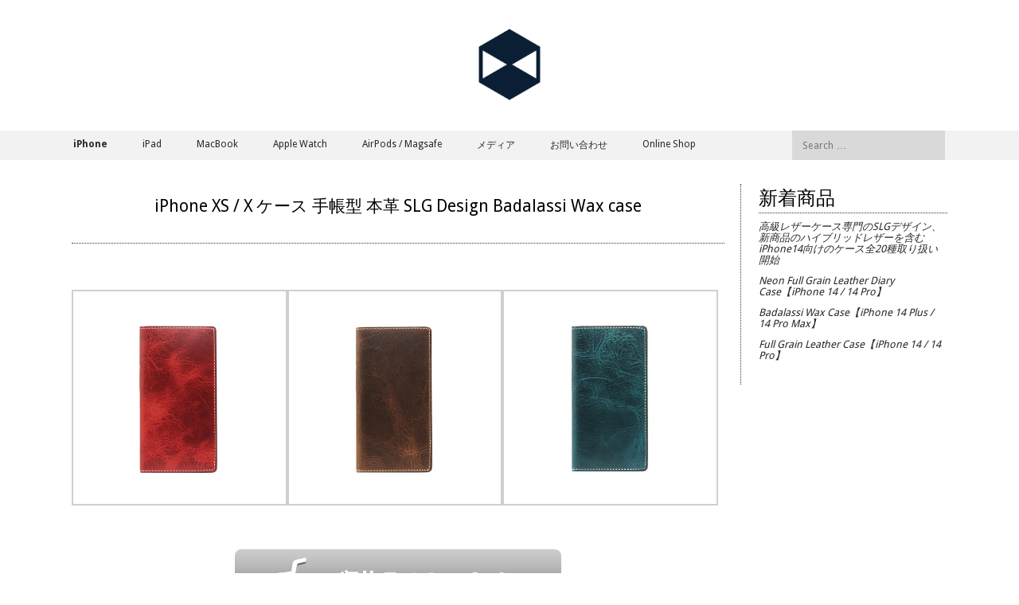

--- FILE ---
content_type: text/html; charset=UTF-8
request_url: https://www.slgdesign.jp/sd20051/
body_size: 54309
content:
<!DOCTYPE html>
<html lang="ja">
<head>
<meta charset="UTF-8">
<meta name="viewport" content="width=device-width, initial-scale=1">
<title>iPhone XS / X ケース 手帳型 本革 SLG Design Badalassi Wax case | SLG Design（エスエルジー デザイン）日本公式サイト</title>
<link rel="profile" href="https://gmpg.org/xfn/11">
<link rel="pingback" href="https://www.slgdesign.jp/wp/xmlrpc.php">  

	<link rel="shortcut icon" href="https://www.slgdesign.jp/wp/wp-content/uploads/2017/12/favicon.png" />

 

<meta name='robots' content='max-image-preview:large' />
<link rel='dns-prefetch' href='//netdna.bootstrapcdn.com' />
<link rel='dns-prefetch' href='//fonts.googleapis.com' />
<link rel='dns-prefetch' href='//s.w.org' />
<link rel='dns-prefetch' href='//www.googletagmanager.com' />
<link rel="alternate" type="application/rss+xml" title="SLG Design（エスエルジー デザイン）日本公式サイト &raquo; フィード" href="https://www.slgdesign.jp/feed/" />
<link rel="alternate" type="application/rss+xml" title="SLG Design（エスエルジー デザイン）日本公式サイト &raquo; コメントフィード" href="https://www.slgdesign.jp/comments/feed/" />
<script type="text/javascript">
window._wpemojiSettings = {"baseUrl":"https:\/\/s.w.org\/images\/core\/emoji\/13.1.0\/72x72\/","ext":".png","svgUrl":"https:\/\/s.w.org\/images\/core\/emoji\/13.1.0\/svg\/","svgExt":".svg","source":{"concatemoji":"https:\/\/www.slgdesign.jp\/wp\/wp-includes\/js\/wp-emoji-release.min.js?ver=5.9.12"}};
/*! This file is auto-generated */
!function(e,a,t){var n,r,o,i=a.createElement("canvas"),p=i.getContext&&i.getContext("2d");function s(e,t){var a=String.fromCharCode;p.clearRect(0,0,i.width,i.height),p.fillText(a.apply(this,e),0,0);e=i.toDataURL();return p.clearRect(0,0,i.width,i.height),p.fillText(a.apply(this,t),0,0),e===i.toDataURL()}function c(e){var t=a.createElement("script");t.src=e,t.defer=t.type="text/javascript",a.getElementsByTagName("head")[0].appendChild(t)}for(o=Array("flag","emoji"),t.supports={everything:!0,everythingExceptFlag:!0},r=0;r<o.length;r++)t.supports[o[r]]=function(e){if(!p||!p.fillText)return!1;switch(p.textBaseline="top",p.font="600 32px Arial",e){case"flag":return s([127987,65039,8205,9895,65039],[127987,65039,8203,9895,65039])?!1:!s([55356,56826,55356,56819],[55356,56826,8203,55356,56819])&&!s([55356,57332,56128,56423,56128,56418,56128,56421,56128,56430,56128,56423,56128,56447],[55356,57332,8203,56128,56423,8203,56128,56418,8203,56128,56421,8203,56128,56430,8203,56128,56423,8203,56128,56447]);case"emoji":return!s([10084,65039,8205,55357,56613],[10084,65039,8203,55357,56613])}return!1}(o[r]),t.supports.everything=t.supports.everything&&t.supports[o[r]],"flag"!==o[r]&&(t.supports.everythingExceptFlag=t.supports.everythingExceptFlag&&t.supports[o[r]]);t.supports.everythingExceptFlag=t.supports.everythingExceptFlag&&!t.supports.flag,t.DOMReady=!1,t.readyCallback=function(){t.DOMReady=!0},t.supports.everything||(n=function(){t.readyCallback()},a.addEventListener?(a.addEventListener("DOMContentLoaded",n,!1),e.addEventListener("load",n,!1)):(e.attachEvent("onload",n),a.attachEvent("onreadystatechange",function(){"complete"===a.readyState&&t.readyCallback()})),(n=t.source||{}).concatemoji?c(n.concatemoji):n.wpemoji&&n.twemoji&&(c(n.twemoji),c(n.wpemoji)))}(window,document,window._wpemojiSettings);
</script>
<style type="text/css">
img.wp-smiley,
img.emoji {
	display: inline !important;
	border: none !important;
	box-shadow: none !important;
	height: 1em !important;
	width: 1em !important;
	margin: 0 0.07em !important;
	vertical-align: -0.1em !important;
	background: none !important;
	padding: 0 !important;
}
</style>
	<link rel='stylesheet' id='anwp-pg-styles-css'  href='https://www.slgdesign.jp/wp/wp-content/plugins/anwp-post-grid-for-elementor/public/css/styles.min.css?ver=1.3.3' type='text/css' media='all' />
<link rel='stylesheet' id='wp-block-library-css'  href='https://www.slgdesign.jp/wp/wp-includes/css/dist/block-library/style.min.css?ver=5.9.12' type='text/css' media='all' />
<style id='global-styles-inline-css' type='text/css'>
body{--wp--preset--color--black: #000000;--wp--preset--color--cyan-bluish-gray: #abb8c3;--wp--preset--color--white: #ffffff;--wp--preset--color--pale-pink: #f78da7;--wp--preset--color--vivid-red: #cf2e2e;--wp--preset--color--luminous-vivid-orange: #ff6900;--wp--preset--color--luminous-vivid-amber: #fcb900;--wp--preset--color--light-green-cyan: #7bdcb5;--wp--preset--color--vivid-green-cyan: #00d084;--wp--preset--color--pale-cyan-blue: #8ed1fc;--wp--preset--color--vivid-cyan-blue: #0693e3;--wp--preset--color--vivid-purple: #9b51e0;--wp--preset--gradient--vivid-cyan-blue-to-vivid-purple: linear-gradient(135deg,rgba(6,147,227,1) 0%,rgb(155,81,224) 100%);--wp--preset--gradient--light-green-cyan-to-vivid-green-cyan: linear-gradient(135deg,rgb(122,220,180) 0%,rgb(0,208,130) 100%);--wp--preset--gradient--luminous-vivid-amber-to-luminous-vivid-orange: linear-gradient(135deg,rgba(252,185,0,1) 0%,rgba(255,105,0,1) 100%);--wp--preset--gradient--luminous-vivid-orange-to-vivid-red: linear-gradient(135deg,rgba(255,105,0,1) 0%,rgb(207,46,46) 100%);--wp--preset--gradient--very-light-gray-to-cyan-bluish-gray: linear-gradient(135deg,rgb(238,238,238) 0%,rgb(169,184,195) 100%);--wp--preset--gradient--cool-to-warm-spectrum: linear-gradient(135deg,rgb(74,234,220) 0%,rgb(151,120,209) 20%,rgb(207,42,186) 40%,rgb(238,44,130) 60%,rgb(251,105,98) 80%,rgb(254,248,76) 100%);--wp--preset--gradient--blush-light-purple: linear-gradient(135deg,rgb(255,206,236) 0%,rgb(152,150,240) 100%);--wp--preset--gradient--blush-bordeaux: linear-gradient(135deg,rgb(254,205,165) 0%,rgb(254,45,45) 50%,rgb(107,0,62) 100%);--wp--preset--gradient--luminous-dusk: linear-gradient(135deg,rgb(255,203,112) 0%,rgb(199,81,192) 50%,rgb(65,88,208) 100%);--wp--preset--gradient--pale-ocean: linear-gradient(135deg,rgb(255,245,203) 0%,rgb(182,227,212) 50%,rgb(51,167,181) 100%);--wp--preset--gradient--electric-grass: linear-gradient(135deg,rgb(202,248,128) 0%,rgb(113,206,126) 100%);--wp--preset--gradient--midnight: linear-gradient(135deg,rgb(2,3,129) 0%,rgb(40,116,252) 100%);--wp--preset--duotone--dark-grayscale: url('#wp-duotone-dark-grayscale');--wp--preset--duotone--grayscale: url('#wp-duotone-grayscale');--wp--preset--duotone--purple-yellow: url('#wp-duotone-purple-yellow');--wp--preset--duotone--blue-red: url('#wp-duotone-blue-red');--wp--preset--duotone--midnight: url('#wp-duotone-midnight');--wp--preset--duotone--magenta-yellow: url('#wp-duotone-magenta-yellow');--wp--preset--duotone--purple-green: url('#wp-duotone-purple-green');--wp--preset--duotone--blue-orange: url('#wp-duotone-blue-orange');--wp--preset--font-size--small: 13px;--wp--preset--font-size--medium: 20px;--wp--preset--font-size--large: 36px;--wp--preset--font-size--x-large: 42px;}.has-black-color{color: var(--wp--preset--color--black) !important;}.has-cyan-bluish-gray-color{color: var(--wp--preset--color--cyan-bluish-gray) !important;}.has-white-color{color: var(--wp--preset--color--white) !important;}.has-pale-pink-color{color: var(--wp--preset--color--pale-pink) !important;}.has-vivid-red-color{color: var(--wp--preset--color--vivid-red) !important;}.has-luminous-vivid-orange-color{color: var(--wp--preset--color--luminous-vivid-orange) !important;}.has-luminous-vivid-amber-color{color: var(--wp--preset--color--luminous-vivid-amber) !important;}.has-light-green-cyan-color{color: var(--wp--preset--color--light-green-cyan) !important;}.has-vivid-green-cyan-color{color: var(--wp--preset--color--vivid-green-cyan) !important;}.has-pale-cyan-blue-color{color: var(--wp--preset--color--pale-cyan-blue) !important;}.has-vivid-cyan-blue-color{color: var(--wp--preset--color--vivid-cyan-blue) !important;}.has-vivid-purple-color{color: var(--wp--preset--color--vivid-purple) !important;}.has-black-background-color{background-color: var(--wp--preset--color--black) !important;}.has-cyan-bluish-gray-background-color{background-color: var(--wp--preset--color--cyan-bluish-gray) !important;}.has-white-background-color{background-color: var(--wp--preset--color--white) !important;}.has-pale-pink-background-color{background-color: var(--wp--preset--color--pale-pink) !important;}.has-vivid-red-background-color{background-color: var(--wp--preset--color--vivid-red) !important;}.has-luminous-vivid-orange-background-color{background-color: var(--wp--preset--color--luminous-vivid-orange) !important;}.has-luminous-vivid-amber-background-color{background-color: var(--wp--preset--color--luminous-vivid-amber) !important;}.has-light-green-cyan-background-color{background-color: var(--wp--preset--color--light-green-cyan) !important;}.has-vivid-green-cyan-background-color{background-color: var(--wp--preset--color--vivid-green-cyan) !important;}.has-pale-cyan-blue-background-color{background-color: var(--wp--preset--color--pale-cyan-blue) !important;}.has-vivid-cyan-blue-background-color{background-color: var(--wp--preset--color--vivid-cyan-blue) !important;}.has-vivid-purple-background-color{background-color: var(--wp--preset--color--vivid-purple) !important;}.has-black-border-color{border-color: var(--wp--preset--color--black) !important;}.has-cyan-bluish-gray-border-color{border-color: var(--wp--preset--color--cyan-bluish-gray) !important;}.has-white-border-color{border-color: var(--wp--preset--color--white) !important;}.has-pale-pink-border-color{border-color: var(--wp--preset--color--pale-pink) !important;}.has-vivid-red-border-color{border-color: var(--wp--preset--color--vivid-red) !important;}.has-luminous-vivid-orange-border-color{border-color: var(--wp--preset--color--luminous-vivid-orange) !important;}.has-luminous-vivid-amber-border-color{border-color: var(--wp--preset--color--luminous-vivid-amber) !important;}.has-light-green-cyan-border-color{border-color: var(--wp--preset--color--light-green-cyan) !important;}.has-vivid-green-cyan-border-color{border-color: var(--wp--preset--color--vivid-green-cyan) !important;}.has-pale-cyan-blue-border-color{border-color: var(--wp--preset--color--pale-cyan-blue) !important;}.has-vivid-cyan-blue-border-color{border-color: var(--wp--preset--color--vivid-cyan-blue) !important;}.has-vivid-purple-border-color{border-color: var(--wp--preset--color--vivid-purple) !important;}.has-vivid-cyan-blue-to-vivid-purple-gradient-background{background: var(--wp--preset--gradient--vivid-cyan-blue-to-vivid-purple) !important;}.has-light-green-cyan-to-vivid-green-cyan-gradient-background{background: var(--wp--preset--gradient--light-green-cyan-to-vivid-green-cyan) !important;}.has-luminous-vivid-amber-to-luminous-vivid-orange-gradient-background{background: var(--wp--preset--gradient--luminous-vivid-amber-to-luminous-vivid-orange) !important;}.has-luminous-vivid-orange-to-vivid-red-gradient-background{background: var(--wp--preset--gradient--luminous-vivid-orange-to-vivid-red) !important;}.has-very-light-gray-to-cyan-bluish-gray-gradient-background{background: var(--wp--preset--gradient--very-light-gray-to-cyan-bluish-gray) !important;}.has-cool-to-warm-spectrum-gradient-background{background: var(--wp--preset--gradient--cool-to-warm-spectrum) !important;}.has-blush-light-purple-gradient-background{background: var(--wp--preset--gradient--blush-light-purple) !important;}.has-blush-bordeaux-gradient-background{background: var(--wp--preset--gradient--blush-bordeaux) !important;}.has-luminous-dusk-gradient-background{background: var(--wp--preset--gradient--luminous-dusk) !important;}.has-pale-ocean-gradient-background{background: var(--wp--preset--gradient--pale-ocean) !important;}.has-electric-grass-gradient-background{background: var(--wp--preset--gradient--electric-grass) !important;}.has-midnight-gradient-background{background: var(--wp--preset--gradient--midnight) !important;}.has-small-font-size{font-size: var(--wp--preset--font-size--small) !important;}.has-medium-font-size{font-size: var(--wp--preset--font-size--medium) !important;}.has-large-font-size{font-size: var(--wp--preset--font-size--large) !important;}.has-x-large-font-size{font-size: var(--wp--preset--font-size--x-large) !important;}
</style>
<link rel='stylesheet' id='blackandwhite-font-awesome-css'  href='//netdna.bootstrapcdn.com/font-awesome/4.7.0/css/font-awesome.min.css?ver=4.7.0' type='text/css' media='all' />
<link rel='stylesheet' id='blackandwhite-style-css'  href='https://www.slgdesign.jp/wp/wp-content/themes/blackandwhite/style.css?ver=5.9.12' type='text/css' media='all' />
<style id='blackandwhite-style-inline-css' type='text/css'>
h1, h2, h3, h4, h5, h6, .slider p, .entry-footer, .entry-meta, .slider p, .featured-info p, .press-info h1, .press-info p, .more-stories { font-family: Droid Sans; }
body, button, input, select, textarea, .top-nav a, .main-navigation a, .site-description, .meta-nav, .read-up, .featured-link, .site-footer, .footer-align p, .site-footer p { font-family: Droid Sans; }

</style>
<link rel='stylesheet' id='blackandwhite-headings-fonts-css'  href='//fonts.googleapis.com/css?family=Droid+Sans%3A400%2C700&#038;ver=5.9.12' type='text/css' media='all' />
<link rel='stylesheet' id='blackandwhite-body-fonts-css'  href='//fonts.googleapis.com/css?family=Droid+Sans%3A400%2C700&#038;ver=5.9.12' type='text/css' media='all' />
<link rel='stylesheet' id='googleFonts-css'  href='//fonts.googleapis.com/css?family=Playfair+Display%3A400%2C400italic%2C700%2C700italic%7COswald%3A400%2C300%2C700&#038;ver=5.9.12' type='text/css' media='all' />
<!--n2css--><script type='text/javascript' src='https://www.slgdesign.jp/wp/wp-includes/js/jquery/jquery.min.js?ver=3.6.0' id='jquery-core-js'></script>
<script type='text/javascript' src='https://www.slgdesign.jp/wp/wp-includes/js/jquery/jquery-migrate.min.js?ver=3.3.2' id='jquery-migrate-js'></script>
<link rel="https://api.w.org/" href="https://www.slgdesign.jp/wp-json/" /><link rel="alternate" type="application/json" href="https://www.slgdesign.jp/wp-json/wp/v2/posts/3716" /><link rel="EditURI" type="application/rsd+xml" title="RSD" href="https://www.slgdesign.jp/wp/xmlrpc.php?rsd" />
<link rel="wlwmanifest" type="application/wlwmanifest+xml" href="https://www.slgdesign.jp/wp/wp-includes/wlwmanifest.xml" /> 
<meta name="generator" content="WordPress 5.9.12" />
<link rel="canonical" href="https://www.slgdesign.jp/sd20051/" />
<link rel='shortlink' href='https://www.slgdesign.jp/?p=3716' />
<link rel="alternate" type="application/json+oembed" href="https://www.slgdesign.jp/wp-json/oembed/1.0/embed?url=https%3A%2F%2Fwww.slgdesign.jp%2Fsd20051%2F" />
<link rel="alternate" type="text/xml+oembed" href="https://www.slgdesign.jp/wp-json/oembed/1.0/embed?url=https%3A%2F%2Fwww.slgdesign.jp%2Fsd20051%2F&#038;format=xml" />
<meta name="generator" content="Site Kit by Google 1.171.0" /><!--[if lt IE 9]>
<script src="https://www.slgdesign.jp/wp/wp-content/themes/blackandwhite/js/html5shiv.js"></script>
<![endif]-->
	<!-- blackandwhite customizer CSS -->
	<style>
		body {
			border-color: #282828;
		}
		a, a:hover {
			color: #282828;
		}
		 
	</style>
<link href="//maxcdn.bootstrapcdn.com/font-awesome/4.5.0/css/font-awesome.min.css"  rel="stylesheet"><link rel="icon" href="https://www.slgdesign.jp/wp/wp-content/uploads/2017/12/favicon.png" sizes="32x32" />
<link rel="icon" href="https://www.slgdesign.jp/wp/wp-content/uploads/2017/12/favicon.png" sizes="192x192" />
<link rel="apple-touch-icon" href="https://www.slgdesign.jp/wp/wp-content/uploads/2017/12/favicon.png" />
<meta name="msapplication-TileImage" content="https://www.slgdesign.jp/wp/wp-content/uploads/2017/12/favicon.png" />
		<style type="text/css" id="wp-custom-css">
			/* イメージモノクロトン */
img.grayscale {
    filter: grayscale(0%);
    -ms-filter: gray;
    -webkit-filter: grayscale(0%);
}

/* メインサムネール本文表記 */
.slider p, .featured-info p {text-indent: -9999px;}
/* メインサムネールボタン */
a.featured-link{display: inline-block;}
.entry-content img {
    padding: 0;
    border: none;
}
/* テキスト大文字 */
h1,.main-navigation a{text-transform:none !important;}
/* コメント使わない */
p.no-comments{display:none;}
/* カテゴリー一覧へ3つまで表示 */
section.site-content .press{
    width: 29%;}
/* 登録日付非表示 */
div.entry-meta, .press-info p{display:none;}


/* コメントNO */
div.comments-area ol{list-style: none;margin: 0 0;}
footer.comment-meta{display:none;}
div.comments-area h2{font-size:12px;}
footer.entry-meta{display:none;}
.page-template-default div.comments-area, .page-template-page-fullwidth  div.comments-area{display:none;}
/* カテゴリータイトル */
.page-header{	font-style:normal;text-decoration: none;padding: 30px 0 30px 0;}
h1.page-title{
    line-height: 50px;
    margin: 0 auto 20px;
    text-align: center;
    border-bottom: 1px solid #aeaeb0;
    border-top: none;
    padding: 0 0 8px 0;
    clear: both;
    font-weight: normal;
    text-align: center;
}
/* collection/search一覧表示 */
div.post-thumb{margin: 12px;
float: left;
width: 40%;}
body.search-results .entry-header, body.blog .entry-header {
    padding: 25px 0px;
    border-bottom: 1px dotted #333;
    float: left;
    width: 55%;
}
body.search-results .entry-content, body.blog .entry-content {
	border-bottom:none;
    margin-bottom: 5px;
    float: left;
    width: 50%;
}
body.search-results .hentry, body.blog .hentry  {
	border-bottom: 1px dotted #333;}

span.require{color:red;}
form.wpcf7-form table{font-size:12px; }
form.wpcf7-form th,form.wpcf7-form td{padding: 20px 8px 20px 0;border-bottom: 1px solid #ccc;}
form.wpcf7-form p{text-align:center;}
.entry-header h1 {
    line-height: 50px;
   margin: 20px auto 0px auto;
    text-align: center;
    border-top: none;
    padding: 0 0 8px 0;
    clear: both;
    font-weight: normal;
    text-align: center;
}
p.brandinfop{font-weight:bold;}


@media handheld, only screen and (max-width:780px){
	.press{margin:12px;
	float:left;}	
	section.site-content .press{width:94%;}
	
	div.post-thumb{margin: 12px;
float: left;
width: 94%;}
body.search-results .entry-header, body.blog .entry-header {
    padding: 25px 0px;
    border-bottom: 1px dotted #333;
    float: left;
    width: 94%;
}
body.search-results .entry-content, body.blog .entry-content {
	border-bottom:none;
    margin-bottom: 5px;
    float: left;
    width: 94%;
}
body.search-results .hentry, body.blog .hentry  {
	border-bottom: 1px dotted #333;}

span.require{color:red;}
form.wpcf7-form table{font-size:12px; }
form.wpcf7-form th,form.wpcf7-form td{padding: 20px 8px 20px 0;border-bottom: 1px solid #ccc;}
form.wpcf7-form p{text-align:center;}
.entry-header h1 {
    line-height: 50px;
   margin: 20px auto 0px auto;
    text-align: center;
    border-top: none;
    padding: 0 0 8px 0;
    clear: both;
    font-weight: normal;
    text-align: center;
}
p.brandinfop{font-weight:bold;}
}
/* パンくず */
div.breadcrumbs{margin-top:12px; font-size:11px;font-style: italic;}
div.breadcrumbs a{margin:0 6px;}
div.breadcrumbs a:hover{color:#000;}

/* 商品ページ H2 */
div.entry-content h2{font-size:21px; line-height:40px;}		</style>
			<!-- galleryBox Start -->
	   <SCRIPT language="JavaScript"><!--
function myChgPic(myPicURL){
   document.images["myBigImage"].src = myPicURL;
}
// --></SCRIPT>
		<!-- galleryBox End -->
</head>

<body data-rsssl=1 class="post-template-default single single-post postid-3716 single-format-standard theme--blackandwhite elementor-default elementor-kit-5859">
		<div id="page" class="hfeed site">
						
            <header id="masthead" class="site-header" role="banner" style="margin-top:35px;"> 
    			
                <div class="top-nav" style="display: none;">
        			<div class="grid">
        				<div class="col-1-2 top-menu"> 
        					<div class="menu"><ul>
<li ><a href="https://www.slgdesign.jp/">ホーム</a></li><li class="page_item page-item-5594"><a href="https://www.slgdesign.jp/b2b/">[B2B専用窓口]お問合せ</a></li>
<li class="page_item page-item-6197"><a href="https://www.slgdesign.jp/accessories/">Accessories</a></li>
<li class="page_item page-item-6227"><a href="https://www.slgdesign.jp/airpods/">AirPods</a></li>
<li class="page_item page-item-6232"><a href="https://www.slgdesign.jp/airpodspro/">AirPods Pro</a></li>
<li class="page_item page-item-6237"><a href="https://www.slgdesign.jp/apple-watch/">Apple Watch</a></li>
<li class="page_item page-item-5996"><a href="https://www.slgdesign.jp/ipadair/">iPad Air 商品一覧</a></li>
<li class="page_item page-item-6001"><a href="https://www.slgdesign.jp/ipadmini/">iPad mini 商品一覧</a></li>
<li class="page_item page-item-5990"><a href="https://www.slgdesign.jp/ipadpro/">iPad Pro 商品一覧</a></li>
<li class="page_item page-item-5965"><a href="https://www.slgdesign.jp/ipad/">iPad 商品一覧</a></li>
<li class="page_item page-item-5930"><a href="https://www.slgdesign.jp/iphone11promax/">iPhone 11 Pro Max 商品一覧</a></li>
<li class="page_item page-item-5935"><a href="https://www.slgdesign.jp/iphone11pro/">iPhone 11 Pro 商品一覧</a></li>
<li class="page_item page-item-6066"><a href="https://www.slgdesign.jp/iphone11series/">iPhone 11 シリーズ</a></li>
<li class="page_item page-item-5940"><a href="https://www.slgdesign.jp/iphone11/">iPhone 11 商品一覧</a></li>
<li class="page_item page-item-5914"><a href="https://www.slgdesign.jp/iphone12/">iPhone 12 / 12 Pro 商品一覧</a></li>
<li class="page_item page-item-5920"><a href="https://www.slgdesign.jp/iphone12mini/">iPhone 12 mini 商品一覧</a></li>
<li class="page_item page-item-5925"><a href="https://www.slgdesign.jp/iphone12promax/">iPhone 12 Pro Max 商品一覧</a></li>
<li class="page_item page-item-6046"><a href="https://www.slgdesign.jp/iphone12series/">iPhone 12 シリーズ</a></li>
<li class="page_item page-item-6105"><a href="https://www.slgdesign.jp/iphone13mini/">iPhone 13 mini 商品一覧</a></li>
<li class="page_item page-item-6306"><a href="https://www.slgdesign.jp/iphone13promax/">iPhone 13 Pro Max 商品一覧</a></li>
<li class="page_item page-item-6304"><a href="https://www.slgdesign.jp/iphone13pro/">iPhone 13 Pro 商品一覧</a></li>
<li class="page_item page-item-6100"><a href="https://www.slgdesign.jp/iphone13series/">iPhone 13 シリーズ</a></li>
<li class="page_item page-item-6302"><a href="https://www.slgdesign.jp/iphone13/">iPhone 13 商品一覧</a></li>
<li class="page_item page-item-6607"><a href="https://www.slgdesign.jp/iphone14plus/">iPhone 14 Plus 商品一覧</a></li>
<li class="page_item page-item-6620"><a href="https://www.slgdesign.jp/iphone14promax/">iPhone 14 Pro Max 商品一覧</a></li>
<li class="page_item page-item-6618"><a href="https://www.slgdesign.jp/iphone14pro/">iPhone 14 Pro 商品一覧</a></li>
<li class="page_item page-item-6597"><a href="https://www.slgdesign.jp/iphone14series/">iPhone 14 シリーズ</a></li>
<li class="page_item page-item-6602"><a href="https://www.slgdesign.jp/iphone14/">iPhone 14 商品一覧</a></li>
<li class="page_item page-item-6287"><a href="https://www.slgdesign.jp/iphone8p/">iPhone 8 Plus / 7 Plus 商品一覧</a></li>
<li class="page_item page-item-6291"><a href="https://www.slgdesign.jp/iphonese-5s-5/">iPhone SE / 5s / 5</a></li>
<li class="page_item page-item-5945"><a href="https://www.slgdesign.jp/iphonese-8-7/">iPhone SE / 8 / 7 商品一覧</a></li>
<li class="page_item page-item-5960"><a href="https://www.slgdesign.jp/iphonexr/">iPhone XR 商品一覧</a></li>
<li class="page_item page-item-5950"><a href="https://www.slgdesign.jp/iphonex/">iPhone XS / S 商品一覧</a></li>
<li class="page_item page-item-5955"><a href="https://www.slgdesign.jp/iphonexsmax/">iPhone XS Max 商品一覧</a></li>
<li class="page_item page-item-5861"><a href="https://www.slgdesign.jp/iphone/">iPhone 商品一覧</a></li>
<li class="page_item page-item-6243"><a href="https://www.slgdesign.jp/mac-book/">MacBook</a></li>
<li class="page_item page-item-6216"><a href="https://www.slgdesign.jp/magsafe/">MagSafe</a></li>
<li class="page_item page-item-4035 current_page_parent"><a href="https://www.slgdesign.jp/products/">Products</a></li>
<li class="page_item page-item-6072"><a href="https://www.slgdesign.jp/iphone-list/">以前のiPhone一覧</a></li>
<li class="page_item page-item-5584"><a href="https://www.slgdesign.jp/aboutbrand/">ブランド紹介</a></li>
<li class="page_item page-item-5591"><a href="https://www.slgdesign.jp/contactus/">お問い合わせ</a></li>
<li class="page_item page-item-6191"><a href="https://www.slgdesign.jp/media/">メディア</a></li>
</ul></div>
            			</div><!-- top-menu --> 
            			<div class="socials"><ul class='social-media-icons'>            <li>
                <a href="https://www.facebook.com/SLGDesignJP/"   target="_blank" >
                                            <i class="fa fa-facebook"></i>                </a>
            </li>            <li>
                <a href="https://www.instagram.com/slgdesign_jp/"   target="_blank" >
                                            <i class="fa fa-instagram"></i>                </a>
            </li></ul></div><!-- socials -->
            		</div><!-- grid --> 
        		</div><!-- top-nav --> 
    
				<div class="site-branding grid">
        									<div class="site-logo">
							<a href="https://www.slgdesign.jp/" title="SLG Design（エスエルジー デザイン）日本公式サイト" rel="home"><img src="https://www.slgdesign.jp/wp/wp-content/uploads/2017/12/logo-512-2.png" width="92" alt="SLG Design（エスエルジー デザイン）日本公式サイト"></a> 
						</div><!-- site-logo -->
						 
				</div><!-- site-branding -->

				<nav id="site-navigation" class="main-navigation" role="navigation">
            		<div class="grid nav-pad">
						<h1 class="menu-toggle">メニュー</h1>
						<a class="skip-link screen-reader-text" href="#content">Skip to content</a>
					
                    	<div class="col-10-12">
							<div class="menu-main-container"><ul id="menu-main" class="menu"><li id="menu-item-5976" class="menu-item menu-item-type-custom menu-item-object-custom menu-item-has-children menu-item-5976"><a href="https://www.slgdesign.jp/iphone/"><b>iPhone</b></a>
<ul class="sub-menu">
	<li id="menu-item-6662" class="menu-item menu-item-type-custom menu-item-object-custom menu-item-has-children menu-item-6662"><a href="https://www.slgdesign.jp/iphone14series/">iPhone 14 シリーズ</a>
	<ul class="sub-menu">
		<li id="menu-item-6663" class="menu-item menu-item-type-custom menu-item-object-custom menu-item-6663"><a href="https://www.slgdesign.jp/iphone14/">iPhone 14</a></li>
		<li id="menu-item-6664" class="menu-item menu-item-type-custom menu-item-object-custom menu-item-6664"><a href="https://www.slgdesign.jp/iphone14plus/">iPhone 14 Plus</a></li>
		<li id="menu-item-6665" class="menu-item menu-item-type-custom menu-item-object-custom menu-item-6665"><a href="https://www.slgdesign.jp/iphone14pro/">iPhone 14 Pro</a></li>
		<li id="menu-item-6666" class="menu-item menu-item-type-custom menu-item-object-custom menu-item-6666"><a href="https://www.slgdesign.jp/iphone14promax/">iPhone 14 Pro Max</a></li>
	</ul>
</li>
	<li id="menu-item-5983" class="menu-item menu-item-type-custom menu-item-object-custom menu-item-5983"><a href="https://www.slgdesign.jp/iphonese-8-7">iPhone SE（第3世代）/ 8 / 7</a></li>
	<li id="menu-item-6571" class="menu-item menu-item-type-custom menu-item-object-custom menu-item-has-children menu-item-6571"><a href="https://www.slgdesign.jp/iphone13series/">iPhone 13 シリーズ</a>
	<ul class="sub-menu">
		<li id="menu-item-6573" class="menu-item menu-item-type-custom menu-item-object-custom menu-item-6573"><a href="https://www.slgdesign.jp/iphone13/">iPhone 13</a></li>
		<li id="menu-item-6572" class="menu-item menu-item-type-custom menu-item-object-custom menu-item-6572"><a href="https://www.slgdesign.jp/iphone13mini/">iPhone 13 mini</a></li>
		<li id="menu-item-6574" class="menu-item menu-item-type-custom menu-item-object-custom menu-item-6574"><a href="https://www.slgdesign.jp/iphone13pro/">iPhone 13 Pro</a></li>
		<li id="menu-item-6575" class="menu-item menu-item-type-custom menu-item-object-custom menu-item-6575"><a href="https://www.slgdesign.jp/iphone13promax/">iPhone 13 Pro Max</a></li>
	</ul>
</li>
	<li id="menu-item-6080" class="menu-item menu-item-type-custom menu-item-object-custom menu-item-has-children menu-item-6080"><a href="https://www.slgdesign.jp/iphone-list/">以前のiPhone商品一覧</a>
	<ul class="sub-menu">
		<li id="menu-item-5979" class="menu-item menu-item-type-custom menu-item-object-custom menu-item-5979"><a href="https://www.slgdesign.jp/iphone12mini/">iPhone 12 mini</a></li>
		<li id="menu-item-5977" class="menu-item menu-item-type-custom menu-item-object-custom menu-item-5977"><a href="https://www.slgdesign.jp/iphone12/">iPhone 12 / 12 Pro</a></li>
		<li id="menu-item-5978" class="menu-item menu-item-type-custom menu-item-object-custom menu-item-5978"><a href="https://www.slgdesign.jp/iphone12promax/">iPhone 12 Pro Max</a></li>
		<li id="menu-item-5980" class="menu-item menu-item-type-custom menu-item-object-custom menu-item-5980"><a href="https://www.slgdesign.jp/iphone11/">iPhone 11</a></li>
		<li id="menu-item-5981" class="menu-item menu-item-type-custom menu-item-object-custom menu-item-5981"><a href="https://www.slgdesign.jp/iphone11pro/">iPhone 11 Pro</a></li>
		<li id="menu-item-5982" class="menu-item menu-item-type-custom menu-item-object-custom menu-item-5982"><a href="https://www.slgdesign.jp/iphone11promax/">iPhone 11 Pro Max</a></li>
		<li id="menu-item-5987" class="menu-item menu-item-type-custom menu-item-object-custom menu-item-5987"><a href="https://www.slgdesign.jp/iphonexr/">iPhone XR</a></li>
		<li id="menu-item-5986" class="menu-item menu-item-type-custom menu-item-object-custom menu-item-5986"><a href="https://www.slgdesign.jp/iphonex/">iPhone XS / X</a></li>
		<li id="menu-item-5985" class="menu-item menu-item-type-custom menu-item-object-custom menu-item-5985"><a href="https://www.slgdesign.jp/iphonexsmax/">iPhone XS Max</a></li>
		<li id="menu-item-6288" class="menu-item menu-item-type-custom menu-item-object-custom menu-item-6288"><a href="https://www.slgdesign.jp/iphone8p/">iPhone 8 Plus / 7 Plus</a></li>
		<li id="menu-item-6290" class="menu-item menu-item-type-custom menu-item-object-custom menu-item-6290"><a href="https://www.slgdesign.jp/iphonese-5s-5/">iPhone SE / 5s / 5</a></li>
	</ul>
</li>
</ul>
</li>
<li id="menu-item-5988" class="menu-item menu-item-type-custom menu-item-object-custom menu-item-has-children menu-item-5988"><a href="https://www.slgdesign.jp/ipad/">iPad</a>
<ul class="sub-menu">
	<li id="menu-item-5995" class="menu-item menu-item-type-custom menu-item-object-custom menu-item-5995"><a href="https://www.slgdesign.jp/ipadpro/">iPad Pro</a></li>
	<li id="menu-item-6002" class="menu-item menu-item-type-custom menu-item-object-custom menu-item-6002"><a href="https://www.slgdesign.jp/ipadair/">iPad Air</a></li>
	<li id="menu-item-6004" class="menu-item menu-item-type-custom menu-item-object-custom menu-item-6004"><a href="https://www.slgdesign.jp/ipadmini/">iPad mini</a></li>
</ul>
</li>
<li id="menu-item-6245" class="menu-item menu-item-type-custom menu-item-object-custom menu-item-6245"><a href="https://www.slgdesign.jp/mac-book/">MacBook</a></li>
<li id="menu-item-6238" class="menu-item menu-item-type-custom menu-item-object-custom menu-item-6238"><a href="https://www.slgdesign.jp/apple-watch/">Apple Watch</a></li>
<li id="menu-item-6199" class="menu-item menu-item-type-custom menu-item-object-custom menu-item-has-children menu-item-6199"><a href="https://www.slgdesign.jp/accessories/">AirPods / Magsafe</a>
<ul class="sub-menu">
	<li id="menu-item-6220" class="menu-item menu-item-type-custom menu-item-object-custom menu-item-6220"><a href="https://www.slgdesign.jp/airpodspro/">AirPods Pro</a></li>
	<li id="menu-item-6219" class="menu-item menu-item-type-custom menu-item-object-custom menu-item-6219"><a href="https://www.slgdesign.jp/airpods">AirPods</a></li>
	<li id="menu-item-6218" class="menu-item menu-item-type-custom menu-item-object-custom menu-item-6218"><a href="https://www.slgdesign.jp/magsafe/">MagSafe</a></li>
</ul>
</li>
<li id="menu-item-5203" class="menu-item menu-item-type-custom menu-item-object-custom menu-item-5203"><a href="https://www.slgdesign.jp/media">メディア</a></li>
<li id="menu-item-5204" class="menu-item menu-item-type-custom menu-item-object-custom menu-item-5204"><a href="https://www.slgdesign.jp/contactus/">お問い合わせ</a></li>
<li id="menu-item-5205" class="menu-item menu-item-type-custom menu-item-object-custom menu-item-5205"><a target="_blank" rel="noopener" href="https://www.mycaseshop.jp/view/category/slgdesign">Online Shop</a></li>
</ul></div>            			</div><!-- col-10-12 -->
            		
                    	<div class="col-2-12 nav-search"> 
            				
<form role="search" method="get" class="search-form" action="https://www.slgdesign.jp/">
	<label>
		<span class="screen-reader-text">Search for:</span>
		<input type="search" class="search-field" placeholder="Search &hellip;" value="" name="s">
	</label>
</form>
 
            			</div><!-- nav-search -->
         			</div><!-- grid -->
				</nav><!-- #site-navigation -->
			
            </header><!-- #masthead -->

	<section id="content" class="site-content">
<div class="grid grid-pad">

	    	<div id="primary" class="content-area col-9-12">
            
		<main id="main" class="site-main" role="main">

		
			
	<article id="post-3716" class="post-3716 post type-post status-publish format-standard has-post-thumbnail hentry category-iphone category-iphonex">
        <header class="entry-header">
			<h1 class="entry-title">iPhone XS / X ケース 手帳型 本革 SLG Design Badalassi Wax case</h1>

			<div class="entry-meta">
				<span class="posted-on">Posted on <a href="https://www.slgdesign.jp/sd20051/" rel="bookmark"><time class="entry-date published" datetime="2017-09-13T02:11:56+09:00">2017-09-13</time><time class="updated" datetime="2021-10-11T16:37:31+09:00">2021-10-11</time></a></span><span class="byline"> by <span class="author vcard"><a class="url fn n" href="https://www.slgdesign.jp/author/wpmaster/">管理者</a></span></span>			</div>
			
			<!-- .entry-meta -->
		</header><!-- .entry-header -->
<!-- パンクズ -->
				<div class="breadcrumbs">
    								</div><!-- //パンクズ -->
		<div class="entry-content">
			<p>
		<style type="text/css">
			#gallery-1 {
				margin: auto;
			}
			#gallery-1 .gallery-item {
				float: left;
				margin-top: 10px;
				text-align: center;
				width: 33%;
			}
			#gallery-1 img {
				border: 2px solid #cfcfcf;
			}
			#gallery-1 .gallery-caption {
				margin-left: 0;
			}
			/* see gallery_shortcode() in wp-includes/media.php */
		</style>
		<div id='gallery-1' class='gallery galleryid-3716 gallery-columns-3 gallery-size-full'><dl class='gallery-item'>
			<dt class='gallery-icon landscape'>
				<img width="500" height="500" src="https://www.slgdesign.jp/wp/wp-content/uploads/2017/09/4589752995216.jpg" class="attachment-full size-full" alt="" loading="lazy" srcset="https://www.slgdesign.jp/wp/wp-content/uploads/2017/09/4589752995216.jpg 500w, https://www.slgdesign.jp/wp/wp-content/uploads/2017/09/4589752995216-150x150.jpg 150w, https://www.slgdesign.jp/wp/wp-content/uploads/2017/09/4589752995216-300x300.jpg 300w" sizes="(max-width: 500px) 100vw, 500px" />
			</dt></dl><dl class='gallery-item'>
			<dt class='gallery-icon landscape'>
				<img width="500" height="500" src="https://www.slgdesign.jp/wp/wp-content/uploads/2017/09/4589752995223.jpg" class="attachment-full size-full" alt="" loading="lazy" srcset="https://www.slgdesign.jp/wp/wp-content/uploads/2017/09/4589752995223.jpg 500w, https://www.slgdesign.jp/wp/wp-content/uploads/2017/09/4589752995223-150x150.jpg 150w, https://www.slgdesign.jp/wp/wp-content/uploads/2017/09/4589752995223-300x300.jpg 300w" sizes="(max-width: 500px) 100vw, 500px" />
			</dt></dl><dl class='gallery-item'>
			<dt class='gallery-icon landscape'>
				<img width="500" height="500" src="https://www.slgdesign.jp/wp/wp-content/uploads/2017/09/4589752995209.jpg" class="attachment-full size-full" alt="" loading="lazy" srcset="https://www.slgdesign.jp/wp/wp-content/uploads/2017/09/4589752995209.jpg 500w, https://www.slgdesign.jp/wp/wp-content/uploads/2017/09/4589752995209-150x150.jpg 150w, https://www.slgdesign.jp/wp/wp-content/uploads/2017/09/4589752995209-300x300.jpg 300w" sizes="(max-width: 500px) 100vw, 500px" />
			</dt></dl><br style="clear: both" />
		</div>
<br />
<center><a title="オンラインショップへ移動します。" href="https://www.mycaseshop.jp/sd20051/" target="_blank" rel="nofollow noopener"><br />
<img src="https://www.slgdesign.jp/wp/wp-content/uploads/buy-btn-mono.png" alt="ご購入はこちら" width="50%" /></a></center></p>
<div class="goodsComment">SLG Design（エスエルジーデザイン）の「バダラッシーワックスケース」は、イタリアンフルベジタブルタンニンレザーを使用した高級感のあるケースです。</p>
<p>●イタリアンフルベジタブルタンニングレザー<br />
イタリア、バダラッシ社の高級素材「イタリアンフルベジタブルタンニンレザー」を使用しています。</p>
<p>●個性的なカラー<br />
独特の濃淡カラーが個性的でおしゃれです。個体ごとに少しずつ違う色合いにより、自分だけのスマホケースをお楽しみいただけます。<br />
使い込むごとに自然に色合いが濃くなり、ケースにさらなる価値を与えます。</p>
<p>●端末をしっかりサポート<br />
端末をホールドするフレーム部分は耐久性と弾性に優れたポリカーボネート素材で作られています。丈夫で安定感があります。高級感のあるゴールドカラー。</p>
<p>●カード収納<br />
クレジットカード、ID、また紙幣やレシート、名刺などが入れられるポケット付き。</p>
<p>■商品仕様<br />
・商品名：Badalassi Wax case<br />
・対応機種：iPhone XS / X<br />
・タイプ：留め具なし 手帳型 / 本革レザーケース<br />
・型番(Janコード/カラー)：SD10520i8（4589752995209/グリーン）<br />
SD10521i8（4589752995216/レッド）<br />
SD10522i8（4589752995223/ブラウン）<br />
・ブランド：SLG Design（エスエルジーデザイン）<br />
・素材：牛革、ポリカーボネート<br />
・製造元：THESOM<br />
・発売元：株式会社ロア・インターナショナル（support@roa-international.com）<br />
・原産地：韓国<br />
・本体重量（サイズ）：60g(W7.4×H14.1×L1.4cm)</p>
<p>【注意事項】<br />
※本製品は端末への傷や汚れを完全に防ぐものではありません。<br />
※長時間接触していたり、強い力で擦れるとスマートフォンに色移りする場合がございます。<br />
※本製品を使用しての機種本体の紛失、故障、内部データの損失、機種本体及び液晶への傷、<br />
色移りに関しては当社では一切の責任を負いかねます。<br />
※Apple社純正のLightningケーブル以外をご使用の場合、形状によってはケーブルが奥まで入らない場合があります。<br />
※ディスプレイ、モニターの仕様によって実際の色とやや異なって見える場合があります。<br />
メイン画像はイメージです。実際の商品のお色は商品単体の画像をご確認下さい。<br />
※製品の仕様、デザインは改良などのため事前予告なしに変更する場合があります。</p>
</div>
<p>&nbsp;</p>
<div>
<h2 style="text-align: center;">iPhone XS / X ケース 手帳型 本革 SLG Design Badalassi Wax case<br />
（エスエルジー バダラッシーワックスケース）アイフォン カバー レザー</h2>
<p><img class="aligncenter" src="https://www.mycase.jp/goodsimg/iphone/sd20051_01.jpg" alt="iPhoneX ケース" /><br />
<img src="https://www.mycase.jp/goodsimg/iphone/sd20051_02.jpg" alt="SLG Design Badalassi Wax case" /><br />
<img src="https://www.mycase.jp/goodsimg/iphone/sd20051_03.jpg" alt="イタリアンフルベジタブルタンニングレザー" /><br />
<img src="https://www.mycase.jp/goodsimg/iphone/sd20051_04.jpg" alt="独特の濃淡カラーが個性的" /><br />
<img src="https://www.mycase.jp/goodsimg/iphone/sd20051_05.jpg" alt="個性的なカラー" /><br />
<img src="https://www.mycase.jp/goodsimg/iphone/sd20051_06.jpg" alt="端末をしっかりサポート" /><br />
<img src="https://www.mycase.jp/goodsimg/iphone/slg_pkg.jpg" alt="iPhoneX ケース" /><br />
<img src="https://www.mycase.jp/goodsimg/iphone/kisyu_i8.jpg" alt="対応機種iPhoneX" /></p>
</div>
<p><center><a title="オンラインショップへ移動します。" href="https://www.mycaseshop.jp/sd20051/" target="_blank" rel="nofollow noopener"><br />
<img src="https://www.slgdesign.jp/wp/wp-content/uploads/buy-btn-mono.png" alt="ご購入はこちら" width="50%" /></a></center></p>
					</div><!-- .entry-content -->

		<footer class="entry-meta">
			This entry was posted in <a href="https://www.slgdesign.jp/collections/iphone/" rel="category tag">iPhone</a>, <a href="https://www.slgdesign.jp/collections/iphone/iphonex/" rel="category tag">iPhone XS / X</a>. Bookmark the <a href="https://www.slgdesign.jp/sd20051/" rel="bookmark">permalink</a>.
					</footer><!-- .entry-meta -->
    </article><!-- #post-## -->

				<nav class="navigation post-navigation" role="navigation">
		<h1 class="screen-reader-text">Post navigation</h1>
		<div class="nav-links">

			<div class="page-left col-6-12"><a href="https://www.slgdesign.jp/sd20050/" rel="prev"><span class="meta-nav">&larr;</span> <p>iPhone XS / X ケース 本革 SLG Design Minerva Box Leather Back Case</p></a></div>
			<div class="page-right col-6-12"><a href="https://www.slgdesign.jp/sd20052/" rel="next"><span class="meta-nav">&rarr;</span> <p>iPhone XS / X ケース 本革 SLG Design Badalassi Wax Bar case</p></a></div>

		</div><!-- .nav-links -->
	</nav><!-- .navigation -->
	
			
		
		</main><!-- #main -->
	</div><!-- #primary -->

	 
    		<div class="widget-area col-3-12" role="complementary"> 
				
		<aside id="recent-posts-2" class="widget widget_recent_entries">
		<h1 class="widget-title">新着商品</h1>
		<ul>
											<li>
					<a href="https://www.slgdesign.jp/p0108/">高級レザーケース専門のSLGデザイン、新商品のハイブリッドレザーを含むiPhone14向けのケース全20種取り扱い開始</a>
									</li>
											<li>
					<a href="https://www.slgdesign.jp/sd20131/">Neon Full Grain Leather Diary Case【iPhone 14 / 14 Pro】</a>
									</li>
											<li>
					<a href="https://www.slgdesign.jp/sd20134/">Badalassi Wax Case【iPhone 14 Plus / 14 Pro Max】</a>
									</li>
											<li>
					<a href="https://www.slgdesign.jp/sd20132/">Full Grain Leather Case【iPhone 14 / 14 Pro】</a>
									</li>
					</ul>

		</aside>	</div><!-- #secondary -->
    
</div><!-- grid --> 


	</section><!-- #content --> 

	<footer id="colophon" class="site-footer" role="contentinfo">
    	<div class="grid grid-pad">
        	
            <div class="col-footer-left">
            	                	<h2>SLG Design</h2>
				        		                	<p>&quot;We are here for your colorful lifestyle&quot;</p>
				        		<div class="footer-socials">
					<ul class='social-media-icons'>            <li>
                <a href="https://www.facebook.com/SLGDesignJP/"   target="_blank" >
                                            <i class="fa fa-facebook"></i>                </a>
            </li>            <li>
                <a href="https://www.instagram.com/slgdesign_jp/"   target="_blank" >
                                            <i class="fa fa-instagram"></i>                </a>
            </li></ul>                </div>
            </div><!-- .col-footer-left -->
            
                    		<div class="col-footer-third">
					<aside id="nav_menu-2" class="widget widget_nav_menu footer-align"><h2 class="widget-title footer-title">Menu</h2><div class="menu-footer-container"><ul id="menu-footer" class="menu"><li id="menu-item-5587" class="menu-item menu-item-type-post_type menu-item-object-page menu-item-5587"><a href="https://www.slgdesign.jp/aboutbrand/">ブランド紹介</a></li>
<li id="menu-item-6193" class="menu-item menu-item-type-custom menu-item-object-custom menu-item-6193"><a href="https://www.slgdesign.jp/media">メディア</a></li>
<li id="menu-item-5209" class="menu-item menu-item-type-custom menu-item-object-custom menu-item-5209"><a href="https://www.slgdesign.jp/contactus/">お問い合わせ</a></li>
<li id="menu-item-3669" class="menu-item menu-item-type-custom menu-item-object-custom menu-item-3669"><a target="_blank" rel="noopener" href="https://www.roa-international.com/aboutus/">会社概要</a></li>
<li id="menu-item-4107" class="menu-item menu-item-type-custom menu-item-object-custom menu-item-4107"><a target="_blank" rel="noopener" href="https://www.mycaseshop.jp/view/category/slgdesign">Online Shop</a></li>
</ul></div></aside> 
            	</div><!-- .col-footer-third -->
                        
             
        		<div class="col-footer-third">
					<aside id="text-2" class="widget widget_text footer-align"><h2 class="widget-title footer-title">日本正規代理店</h2>			<div class="textwidget">株式会社ロア・インターナショナル<br>
〒160-0022　新宿区新宿6丁目27-45近代グループBLD.20 3F<br>
TEL：03-6231-4061<br>
FAX：03-6231-4062
</div>
		</aside>            	</div><!-- .col-footer-third -->
                        
             
        		<div class="col-footer-third">
					<aside id="text-3" class="widget widget_text footer-align"><h2 class="widget-title footer-title">Contact Us</h2>			<div class="textwidget">・お問合せ support@slgdesign.jp<br>
・B2B専用 b2b@slgdesign.jp</div>
		</aside>            	</div><!-- .col-footer-third --> 
             
        
        </div><!-- .grid -->
    
    	<div class="grid grid-pad" style="margin-bottom: 50px;">
			<div class="site-info col-1-1">
				
			 
        		Copyright © ROA International All Right Reseved. (株)ロア・インターナショナルはSLG Designの日本正規代理店です。  
						
            </div><!-- .site-info -->
        </div><!-- grid -->
        
	</footer><!-- #colophon -->  

</div><!-- #page -->

<script type='text/javascript' id='wpfront-scroll-top-js-extra'>
/* <![CDATA[ */
var wpfront_scroll_top_data = {"data":{"css":"#wpfront-scroll-top-container{position:fixed;cursor:pointer;z-index:9999;border:none;outline:none;background-color:rgba(0,0,0,0);box-shadow:none;outline-style:none;text-decoration:none;opacity:0;display:none;align-items:center;justify-content:center;margin:0;padding:0}#wpfront-scroll-top-container.show{display:flex;opacity:1}#wpfront-scroll-top-container .sr-only{position:absolute;width:1px;height:1px;padding:0;margin:-1px;overflow:hidden;clip:rect(0,0,0,0);white-space:nowrap;border:0}#wpfront-scroll-top-container .text-holder{padding:3px 10px;-webkit-border-radius:3px;border-radius:3px;-webkit-box-shadow:4px 4px 5px 0px rgba(50,50,50,.5);-moz-box-shadow:4px 4px 5px 0px rgba(50,50,50,.5);box-shadow:4px 4px 5px 0px rgba(50,50,50,.5)}#wpfront-scroll-top-container{right:100px;bottom:100px;}#wpfront-scroll-top-container img{width:50px;height:50px;}#wpfront-scroll-top-container .text-holder{color:#ffffff;background-color:#000000;width:50px;height:50px;line-height:50px;}#wpfront-scroll-top-container .text-holder:hover{background-color:#000000;}#wpfront-scroll-top-container i{color:#000000;}","html":"<button id=\"wpfront-scroll-top-container\" aria-label=\"\" title=\"\" ><img src=\"https:\/\/www.slgdesign.jp\/wp\/wp-content\/plugins\/wpfront-scroll-top\/includes\/assets\/icons\/1.png\" alt=\"Page Top\" title=\"\"><\/button>","data":{"hide_iframe":false,"button_fade_duration":200,"auto_hide":true,"auto_hide_after":2,"scroll_offset":100,"button_opacity":0.8,"button_action":"top","button_action_element_selector":"","button_action_container_selector":"html, body","button_action_element_offset":0,"scroll_duration":400}}};
/* ]]> */
</script>
<script type='text/javascript' src='https://www.slgdesign.jp/wp/wp-content/plugins/wpfront-scroll-top/includes/assets/wpfront-scroll-top.min.js?ver=3.0.1.09211' id='wpfront-scroll-top-js'></script>
<script type='text/javascript' src='https://www.slgdesign.jp/wp/wp-content/themes/blackandwhite/js/navigation.js?ver=20120206' id='blackandwhite-navigation-js'></script>
<script type='text/javascript' src='https://www.slgdesign.jp/wp/wp-content/themes/blackandwhite/js/skip-link-focus-fix.js?ver=20130115' id='blackandwhite-skip-link-focus-fix-js'></script>
<script type='text/javascript' src='https://www.slgdesign.jp/wp/wp-content/themes/blackandwhite/js/codemirror.js?ver=5.9.12' id='blackandwhite-codemirrorJS-js'></script>
<script type='text/javascript' src='https://www.slgdesign.jp/wp/wp-content/themes/blackandwhite/js/css.js?ver=5.9.12' id='blackandwhite-cssJS-js'></script>
<script type='text/javascript' src='https://www.slgdesign.jp/wp/wp-content/themes/blackandwhite/js/jquery.placeholder.js?ver=5.9.12' id='blackandwhite-placeholder-js'></script>
<script type='text/javascript' src='https://www.slgdesign.jp/wp/wp-content/themes/blackandwhite/js/placeholdertext.js?ver=5.9.12' id='blackandwhite-placeholdertext-js'></script>
<svg xmlns="http://www.w3.org/2000/svg" xmlns:xlink="http://www.w3.org/1999/xlink" style="position:absolute;left: -100%;" height="0" width="0"><symbol id="icon-anwp-pg-calendar" viewBox="0 0 14 16"><path fill-rule="evenodd" d="M13 2h-1v1.5c0 .28-.22.5-.5.5h-2c-.28 0-.5-.22-.5-.5V2H6v1.5c0 .28-.22.5-.5.5h-2c-.28 0-.5-.22-.5-.5V2H2c-.55 0-1 .45-1 1v11c0 .55.45 1 1 1h11c.55 0 1-.45 1-1V3c0-.55-.45-1-1-1zm0 12H2V5h11v9zM5 3H4V1h1v2zm6 0h-1V1h1v2zM6 7H5V6h1v1zm2 0H7V6h1v1zm2 0H9V6h1v1zm2 0h-1V6h1v1zM4 9H3V8h1v1zm2 0H5V8h1v1zm2 0H7V8h1v1zm2 0H9V8h1v1zm2 0h-1V8h1v1zm-8 2H3v-1h1v1zm2 0H5v-1h1v1zm2 0H7v-1h1v1zm2 0H9v-1h1v1zm2 0h-1v-1h1v1zm-8 2H3v-1h1v1zm2 0H5v-1h1v1zm2 0H7v-1h1v1zm2 0H9v-1h1v1z"/></symbol><symbol id="icon-anwp-pg-chevron-left" viewBox="0 0 24 24"><path d="M15 18l-6-6 6-6"/></symbol><symbol id="icon-anwp-pg-chevron-right" viewBox="0 0 24 24"><path d="M9 18l6-6-6-6"/></symbol><symbol id="icon-anwp-pg-clock" viewBox="0 0 14 16"><path fill-rule="evenodd" d="M8 8h3v2H7c-.55 0-1-.45-1-1V4h2v4zM7 2.3c3.14 0 5.7 2.56 5.7 5.7s-2.56 5.7-5.7 5.7A5.71 5.71 0 011.3 8c0-3.14 2.56-5.7 5.7-5.7zM7 1C3.14 1 0 4.14 0 8s3.14 7 7 7 7-3.14 7-7-3.14-7-7-7z"/></symbol><symbol id="icon-anwp-pg-comment-discussion" viewBox="0 0 16 16"><path fill-rule="evenodd" d="M15 1H6c-.55 0-1 .45-1 1v2H1c-.55 0-1 .45-1 1v6c0 .55.45 1 1 1h1v3l3-3h4c.55 0 1-.45 1-1V9h1l3 3V9h1c.55 0 1-.45 1-1V2c0-.55-.45-1-1-1zM9 11H4.5L3 12.5V11H1V5h4v3c0 .55.45 1 1 1h3v2zm6-3h-2v1.5L11.5 8H6V2h9v6z"/></symbol><symbol id="icon-anwp-pg-device-camera" viewBox="0 0 16 16"><path fill-rule="evenodd" d="M15 3H7c0-.55-.45-1-1-1H2c-.55 0-1 .45-1 1-.55 0-1 .45-1 1v9c0 .55.45 1 1 1h14c.55 0 1-.45 1-1V4c0-.55-.45-1-1-1zM6 5H2V4h4v1zm4.5 7C8.56 12 7 10.44 7 8.5S8.56 5 10.5 5 14 6.56 14 8.5 12.44 12 10.5 12zM13 8.5c0 1.38-1.13 2.5-2.5 2.5S8 9.87 8 8.5 9.13 6 10.5 6 13 7.13 13 8.5z"/></symbol><symbol id="icon-anwp-pg-eye" viewBox="0 0 16 16"><path fill-rule="evenodd" d="M8.06 2C3 2 0 8 0 8s3 6 8.06 6C13 14 16 8 16 8s-3-6-7.94-6zM8 12c-2.2 0-4-1.78-4-4 0-2.2 1.8-4 4-4 2.22 0 4 1.8 4 4 0 2.22-1.78 4-4 4zm2-4c0 1.11-.89 2-2 2-1.11 0-2-.89-2-2 0-1.11.89-2 2-2 1.11 0 2 .89 2 2z"/></symbol><symbol id="icon-anwp-pg-pencil" viewBox="0 0 24 24"><path fill-rule="evenodd" d="M17.263 2.177a1.75 1.75 0 012.474 0l2.586 2.586a1.75 1.75 0 010 2.474L19.53 10.03l-.012.013L8.69 20.378a1.75 1.75 0 01-.699.409l-5.523 1.68a.75.75 0 01-.935-.935l1.673-5.5a1.75 1.75 0 01.466-.756L14.476 4.963l2.787-2.786zm-2.275 4.371l-10.28 9.813a.25.25 0 00-.067.108l-1.264 4.154 4.177-1.271a.25.25 0 00.1-.059l10.273-9.806-2.94-2.939zM19 8.44l2.263-2.262a.25.25 0 000-.354l-2.586-2.586a.25.25 0 00-.354 0L16.061 5.5 19 8.44z"/></symbol><symbol id="icon-anwp-pg-person" viewBox="0 0 24 24"><path fill-rule="evenodd" d="M12 2.5a5.5 5.5 0 00-3.096 10.047 9.005 9.005 0 00-5.9 8.18.75.75 0 001.5.045 7.5 7.5 0 0114.993 0 .75.75 0 101.499-.044 9.005 9.005 0 00-5.9-8.181A5.5 5.5 0 0012 2.5zM8 8a4 4 0 118 0 4 4 0 01-8 0z"/></symbol><symbol id="icon-anwp-pg-play" viewBox="0 0 14 16"><path fill-rule="evenodd" d="M14 8A7 7 0 110 8a7 7 0 0114 0zm-8.223 3.482l4.599-3.066a.5.5 0 000-.832L5.777 4.518A.5.5 0 005 4.934v6.132a.5.5 0 00.777.416z"/></symbol><symbol id="icon-anwp-pg-tag" viewBox="0 0 14 16"><path fill-rule="evenodd" d="M7.685 1.72a2.49 2.49 0 00-1.76-.726H3.48A2.5 2.5 0 00.994 3.48v2.456c0 .656.269 1.292.726 1.76l6.024 6.024a.99.99 0 001.402 0l4.563-4.563a.99.99 0 000-1.402L7.685 1.72zM2.366 7.048a1.54 1.54 0 01-.467-1.123V3.48c0-.874.716-1.58 1.58-1.58h2.456c.418 0 .825.159 1.123.467l6.104 6.094-4.702 4.702-6.094-6.114zm.626-4.066h1.989v1.989H2.982V2.982h.01z"/></symbol><symbol id="icon-anwp-pg-trash" viewBox="0 0 24 24"><path fill-rule="evenodd" d="M16 1.75V3h5.25a.75.75 0 010 1.5H2.75a.75.75 0 010-1.5H8V1.75C8 .784 8.784 0 9.75 0h4.5C15.216 0 16 .784 16 1.75zm-6.5 0a.25.25 0 01.25-.25h4.5a.25.25 0 01.25.25V3h-5V1.75z"/><path d="M4.997 6.178a.75.75 0 10-1.493.144L4.916 20.92a1.75 1.75 0 001.742 1.58h10.684a1.75 1.75 0 001.742-1.581l1.413-14.597a.75.75 0 00-1.494-.144l-1.412 14.596a.25.25 0 01-.249.226H6.658a.25.25 0 01-.249-.226L4.997 6.178z"/><path d="M9.206 7.501a.75.75 0 01.793.705l.5 8.5A.75.75 0 119 16.794l-.5-8.5a.75.75 0 01.705-.793zm6.293.793A.75.75 0 1014 8.206l-.5 8.5a.75.75 0 001.498.088l.5-8.5z"/></symbol></svg>
</body>
</html>

--- FILE ---
content_type: text/css
request_url: https://www.slgdesign.jp/wp/wp-content/themes/blackandwhite/style.css?ver=5.9.12
body_size: 30008
content:
/* 201806
-------------------------------------------------------------- */
.entry-title{
	font-size: 21px !important;
	line-height: 26px !important;
}
.slideshow-window{
	background-color: #fff !important;
border: 1px dotted #999999 !important;
	padding-bottom: 5px !important;
		padding-top: 5px !important;
}
/* 201712
-------------------------------------------------------------- */

html, body, div, span, applet, object, iframe,
h1, h2, h3, h4, h5, h6, p, blockquote, pre,
a, abbr, acronym, address, big, cite, code,
del, dfn, em, font, ins, kbd, q, s, samp,
small, strike, strong, sub, sup, tt, var,
dl, dt, dd, ol, ul, li,
fieldset, form, label, legend,
table, caption, tbody, tfoot, thead, tr, th, td {
	border: 0;
	font-family: inherit;
	font-size: 100%;
	font-style: inherit;
	font-weight: inherit;
	margin: 0;
	outline: 0;
	padding: 0;
	vertical-align: baseline;
}

html {
	font-size: 62.5%; /* Corrects text resizing oddly in IE6/7 when body font-size is set using em units http://clagnut.com/blog/348/#c790 */
	overflow-y: scroll; /* Keeps page centered in all browsers regardless of content height */
	-webkit-text-size-adjust: 100%; /* Prevents iOS text size adjust after orientation change, without disabling user zoom */
	-ms-text-size-adjust:     100%; /* www.456bereastreet.com/archive/201012/controlling_text_size_in_safari_for_ios_without_disabling_user_zoom/ */
}
*,
*:before,
*:after { /* apply a natural box layout model to all elements; see http://www.paulirish.com/2012/box-sizing-border-box-ftw/ */
	-webkit-box-sizing: border-box; /* Not needed for modern webkit but still used by Blackberry Browser 7.0; see http://caniuse.com/#search=box-sizing */
	-moz-box-sizing:    border-box; /* Still needed for Firefox 28; see http://caniuse.com/#search=box-sizing */
	box-sizing:         border-box;
}
body {
	background: #fff;
	color: #383838;
}
article,
aside,
details,
figcaption,
figure,
footer,
header,
main,
nav,
section {
	display: block;
}
ol, ul {
	list-style: none;
}
table { /* tables still need 'cellspacing="0"' in the markup */
	border-collapse: separate;
	border-spacing: 0;
}
caption, th, td {
	font-weight: normal;
	text-align: left;
}
blockquote:before, blockquote:after,
q:before, q:after {
	content: "";
}
blockquote, q {
	quotes: "" "";
}
a {
	outline: o;
}
a:focus {
	outline: 0;
}
a:hover,
a:active {
	outline: 0;
}
a img {
	border: 0;
}
a {
	text-decoration: none;
}


/* =Global
----------------------------------------------- */

body,
button,
input,
select,
textarea {
	color: #404040;
	font-family: 'Playfair Display', serif;
	font-size: 16px;
	font-size: 1.6rem;
	font-weight: 200;
	line-height: 1.5;
}

/* Headings */
h1, h2, h3, h4, h5, h6 {
	clear: both; 
}

h1 { font-size: 36px; }   
h2 { font-size: 32px; }
h3 { font-size: 28px; }
h4 { font-size: 22px; }
h5 { font-size: 18px; }
h6 { font-size: 14px; }

.featured-title {
	font-size: 30px;
	text-transform: none;
	color: #fff;
}

.featured-black {
	font-size: 30px;
	text-transform: none;
	color: #000;
	padding-left: 20px;
}

hr {
	background-color: #ccc;
	border: 0;
	height: 1px;
	margin-bottom: 1.5em;
}

/* Text elements */
p {
	margin-bottom: 1.5em;
}
ul, ol {
	margin: 0 0 1.5em 3em;
}
ul {
	list-style: disc;
}
ol {
	list-style: decimal;
}
li > ul,
li > ol {
	margin-bottom: 0;
	margin-left: 1.5em;
}
dt {
	font-weight: bold;
}
dd {
	margin: 0 1.5em 1.5em;
}
b, strong {
	font-weight: bold;
}
dfn, cite, em, i {
	font-style: italic;
}
blockquote {
	margin: 0 1.5em;
}
address {
	margin: 0 0 1.5em;
}
pre {
	background: #eee;
	font-family: "Courier 10 Pitch", Courier, monospace;
	font-size: 15px;
	font-size: 1.5rem;
	line-height: 1.6;
	margin-bottom: 1.6em;
	max-width: 100%;
	overflow: auto;
	padding: 1.6em;
}
code, kbd, tt, var {
	font: 15px Monaco, Consolas, "Andale Mono", "DejaVu Sans Mono", monospace;
}
abbr, acronym {
	border-bottom: 1px dotted #666;
	cursor: help;
}
mark, ins {
	background: #fff9c0;
	text-decoration: none;
}
sup,
sub {
	font-size: 75%;
	height: 0;
	line-height: 0;
	position: relative;
	vertical-align: baseline;
}
sup {
	bottom: 1ex;
}
sub {
	top: .5ex;
}
small {
	font-size: 75%;
}
big {
	font-size: 125%;
}
figure {
	margin: 0;
}
table {
	margin: 0 0 1.5em;
	width: 100%;
}
th {
	font-weight: bold;
}
img {
	height: auto; /* Make sure images are scaled correctly. */
	max-width: 100%; /* Adhere to container width. */
}
button,
input,
select,
textarea {
	font-size: 100%; /* Corrects font size not being inherited in all browsers */
	margin: 0; /* Addresses margins set differently in IE6/7, F3/4, S5, Chrome */
	vertical-align: baseline; /* Improves appearance and consistency in all browsers */
	*vertical-align: middle; /* Improves appearance and consistency in all browsers */
}
button,
input[type="button"],
input[type="reset"],
input[type="submit"] {
	border: 1px solid #ccc;
	border-color: #ccc #ccc #bbb #ccc;
	border-radius: 3px;
	background: #e6e6e6;
	box-shadow: inset 0 1px 0 rgba(255, 255, 255, 0.5), inset 0 15px 17px rgba(255, 255, 255, 0.5), inset 0 -5px 12px rgba(0, 0, 0, 0.05);
	color: rgba(0, 0, 0, .8);
	cursor: pointer; /* Improves usability and consistency of cursor style between image-type 'input' and others */
	-webkit-appearance: button; /* Corrects inability to style clickable 'input' types in iOS */
	font-size: 12px;
	font-size: 1.2rem;
	line-height: 1;
	padding: .6em 1em .4em;
	text-shadow: 0 1px 0 rgba(255, 255, 255, 0.8);
}
button:hover,
input[type="button"]:hover,
input[type="reset"]:hover,
input[type="submit"]:hover {
	border-color: #ccc #bbb #aaa #bbb;
	box-shadow: inset 0 1px 0 rgba(255, 255, 255, 0.8), inset 0 15px 17px rgba(255, 255, 255, 0.8), inset 0 -5px 12px rgba(0, 0, 0, 0.02);
}
button:focus,
input[type="button"]:focus,
input[type="reset"]:focus,
input[type="submit"]:focus,
button:active,
input[type="button"]:active,
input[type="reset"]:active,
input[type="submit"]:active {
	border-color: #aaa #bbb #bbb #bbb;
	box-shadow: inset 0 -1px 0 rgba(255, 255, 255, 0.5), inset 0 2px 5px rgba(0, 0, 0, 0.15);
}
input[type="checkbox"],
input[type="radio"] {
	padding: 0; /* Addresses excess padding in IE8/9 */
}
input[type="search"] {
	-webkit-appearance: textfield; /* Addresses appearance set to searchfield in S5, Chrome */
	-webkit-box-sizing: content-box; /* Addresses box sizing set to border-box in S5, Chrome (include -moz to future-proof) */
	-moz-box-sizing:    content-box;
	box-sizing:         content-box;
}
input[type="search"]::-webkit-search-decoration { /* Corrects inner padding displayed oddly in S5, Chrome on OSX */
	-webkit-appearance: none;
}
button::-moz-focus-inner,
input::-moz-focus-inner { /* Corrects inner padding and border displayed oddly in FF3/4 www.sitepen.com/blog/2008/05/14/the-devils-in-the-details-fixing-dojos-toolbar-buttons/ */
	border: 0;
	padding: 0;
}
input[type="text"],
input[type="email"],
input[type="url"],
input[type="password"],
input[type="search"],
textarea {
	font-size:12px; 
	font-weight: 200;
	letter-spacing: 0.025em;
	text-transform: none;
	color: #333;
	border: 1px solid #d9d9d9; 
	background: #d9d9d9;
}
input[type="text"]:focus,
input[type="email"]:focus,
input[type="url"]:focus,
input[type="password"]:focus,
input[type="search"]:focus,
textarea:focus {
	color: #111;
}
input[type="text"],
input[type="email"],
input[type="url"],
input[type="password"],
input[type="search"] {
	padding: 9px 12px 8px;
}
textarea {
	overflow: auto; /* Removes default vertical scrollbar in IE6/7/8/9 */
	padding-left: 3px;
	vertical-align: top; /* Improves readability and alignment in all browsers */
	width: 98%;
}

/* Links */
a {
	color: #000;
}
 
a:hover,
a:focus,
a:active {
	color: black;
}

/* Alignment */
.alignleft {
	display: inline;
	float: left;
	margin-right: 1.5em;
}
.alignright {
	display: inline;
	float: right;
	margin-left: 1.5em;
}
.aligncenter {
	clear: both;
	display: block;
	margin: 0 auto;
}

/* Text meant only for screen readers */
.screen-reader-text {
	clip: rect(1px, 1px, 1px, 1px);
	position: absolute !important;
}

.screen-reader-text:hover,
.screen-reader-text:active,
.screen-reader-text:focus {
	background-color: #f1f1f1;
	border-radius: 3px;
	box-shadow: 0 0 2px 2px rgba(0, 0, 0, 0.6);
	clip: auto !important;
	color: #21759b;
	display: block;
	font-size: 14px;
	font-weight: bold;
	height: auto;
	left: 5px;
	line-height: normal;
	padding: 15px 23px 14px;
	text-decoration: none;
	top: 5px;
	width: auto;
	z-index: 100000; /* Above WP toolbar */
}

/* Clearing */
.clear:before,
.clear:after,
.entry-content:before,
.entry-content:after,
.comment-content:before,
.comment-content:after,
.site-header:before,
.site-header:after,
.site-content:before,
.site-content:after,
.site-footer:before,
.site-footer:after {
	content: '';
	display: table;
}

.clear:after,
.entry-content:after,
.comment-content:after,
.site-header:after,
.site-content:after,
.site-footer:after {
	clear: both;
}

/* =Header
----------------------------------------------- */
.top-nav { 
	background: #000;
	padding: 5px 0;
	margin: 0 auto 15px;
}

.site-title, .site-title a { 
	font-size:52px;
	text-transform: none;
	color: #000;
	text-decoration: none;
	letter-spacing: 0.075em;	
}
.site-description {
	font:12px 'Oswald', Helvetica, sans-serif;
	font-weight: 300;
	text-transform: none;
	letter-spacing: 0.2875em;	
}

.site-logo { display:block; } 

.site-branding { 
	text-align: center;
}

.socials {
	text-align: right;
	padding-right: 20px !important;
	float:right;
}

.footer-socials {
	text-align: left; 
	float:left;
	margin: 25px 0;
}

.social-media-icons li {
  color: #fff;
  display: inline-block;
  float: none;
  list-style: none outside none; 
}

.footer-socials .social-media-icons {   
	margin-left:0;    
} 

.social-media-icons li a {
  padding:0; 
} 

.fa {
  color: #fff;
  font-size: 2em !important;
  margin: 0 15px;
  -o-transition:.5s;
  -ms-transition:.5s;
  -moz-transition:.5s;
  -webkit-transition:.5s;
  transition:.5s;
}

.fa:hover { color:#C4C4C4; }   


/* =Menu
----------------------------------------------- */

#site-navigation {
	background: #f2f2f2;
	margin: 30px auto 0;
}
.menu {
	width: 100%;
	margin: 0 auto;
}
.main-navigation, .top-nav {
	clear: both;
	display: block;
	float: left;
	width: 100%;
}
.main-navigation ul, .top-nav ul {
	list-style: none;
	margin: 0;
	padding-left: 0;
}
.main-navigation li, .top-nav li {
	float: left;
	position: relative;
}
.top-nav a {
	display: block;
	font:10px 'Oswald', Helvetica, sans-serif;
	color: #fff;
	padding: 5px 25px;
	text-transform: none;
	font-weight: 300;
	letter-spacing: 0.0875em;
	text-decoration: none;
}
.main-navigation a {
	display: block;
	font:12px 'Playfair Display', Helvetica, sans-serif;
	text-transform: none;
	font-weight: 500;
	padding: 10px 22px;
	text-decoration: none;
}
.main-navigation ul ul {
	display: none;
	float: left;
	left: 0;
	position: absolute;
	top: 2.15em;
	background: #f2f2f2;
	z-index: 99999;
	padding-top: 4px;
}
.main-navigation ul ul ul {
	padding-top: 0;
	background: #fff;
	left: 100%;
	top: 0;
}
.main-navigation ul ul a {
	width: 200px;
}
.main-navigation ul ul li {
	background: #e4e4e4;
}
.main-navigation ul ul ul li {
	background: #fff;
}
.main-navigation ul ul li:hover {
	background: #ccc;
}
.main-navigation li:hover > a {
}
.main-navigation ul ul :hover > a {
}
.main-navigation ul ul a:hover {
}
.main-navigation ul li:hover > ul {
	display: block;
}
.main-navigation .current_page_item a,
.main-navigation .current-menu-item a {
}

/* Small menu */
.menu-toggle {
	cursor: pointer;
	display: none;
	font-size: 13px;
	padding-top: 10px;
	padding-left: 20px;
	text-transform: none;
	font-weight: 500;
}

.nav-pad {
	padding-right: 30px;
	overflow: visible !important;
}

/* =Slider
----------------------------------------------- */

.slider-container {
	width: 100%;
	margin: 0 auto;
	position: relative;
}
.slider { 
	position: relative; overflow: hidden; width: 100%;
	}
.slider img {
	width: 100%;
}
.slider li { 
	list-style: none; 
	}
.slider ul {
	list-style: none outside none;
	margin: 0 auto;
}
.slider ul li { 
	float: left;
	display: block;
	}
.slider-container {
	width: 100%;
	z-index: -1;
}
	
.slider h1 {
	font-size: 42px;
	line-height: 44px;
	text-transform: none;
	color: #fff; 
}
.slider p {
	font-family: 'Playfair Display', Helvetica, sans-serif;
	font-size: 16px;
	font-style: italic;
	color: #fff;
	padding: 4px 0;
}
.slide-container {
	position: relative;
	z-index: 1;
}
.slide-title-wrap {
	position: absolute;
	width: 100%;
	z-index: 1;
}
.slide-title-container {
	float: right !important;
	margin-top: 5%;
	z-index: 999;
	padding-bottom: 30px;
}

.bx-wrapper {
	position: relative;
	margin: 0 auto 60px;
	padding: 0;
	*zoom: 1;
	max-height: 550px;
}

.bx-wrapper img {
	max-width: 100%;
	display: block;
}

.bx-wrapper .bx-viewport {
	background: #fff;
}

.bx-wrapper .bx-pager,
.bx-wrapper .bx-controls-auto {
	position: absolute;
	bottom: -30px;
	width: 100%;
}

/* LOADER */

.bx-wrapper .bx-loading {
	min-height: 50px;
	background: url(images/bx_loader.gif) center center no-repeat #fff;
	height: 100%;
	width: 100%;
	position: absolute;
	top: 0;
	left: 0;
	z-index: 2000;
}

/* PAGER */

.bx-wrapper .bx-pager {
	text-align: center;
	font-size: .85em;
	font-family: Arial;
	font-weight: bold;
	color: #666;
	padding-top: 20px;
}

.bx-wrapper .bx-pager .bx-pager-item,
.bx-wrapper .bx-controls-auto .bx-controls-auto-item {
	display: inline-block;
	*zoom: 1;
	*display: inline;
}

.bx-wrapper .bx-pager.bx-default-pager a {
	background: #666;
	text-indent: -9999px;
	display: block;
	width: 10px;
	height: 10px;
	margin: 0 5px;
	outline: 0;
}

.bx-wrapper .bx-pager.bx-default-pager a:hover,
.bx-wrapper .bx-pager.bx-default-pager a.active {
	background: #000;
}

/* DIRECTION CONTROLS (NEXT / PREV) */

.bx-wrapper .bx-prev {
	left: 10px;
	background: url(images/controls.png) no-repeat 0 -32px;
}

.bx-wrapper .bx-next {
	right: 10px;
	background: url(images/controls.png) no-repeat -43px -32px;
}

.bx-wrapper .bx-prev:hover {
	background-position: 0 0;
}

.bx-wrapper .bx-next:hover {
	background-position: -43px 0;
}

.bx-wrapper .bx-controls-direction a {
	position: absolute;
	top: 50%;
	margin-top: -16px;
	outline: 0;
	width: 32px;
	height: 32px;
	text-indent: -9999px;
	z-index: 9999;
}

.bx-wrapper .bx-controls-direction a.disabled {
	display: none;
}

/* AUTO CONTROLS (START / STOP) */

.bx-wrapper .bx-controls-auto {
	text-align: center;
}

.bx-wrapper .bx-controls-auto .bx-start {
	display: block;
	text-indent: -9999px;
	width: 10px;
	height: 11px;
	outline: 0;
	background: url(images/controls.png) -86px -11px no-repeat;
	margin: 0 3px;
}

.bx-wrapper .bx-controls-auto .bx-start:hover,
.bx-wrapper .bx-controls-auto .bx-start.active {
	background-position: -86px 0;
}

.bx-wrapper .bx-controls-auto .bx-stop {
	display: block;
	text-indent: -9999px;
	width: 9px;
	height: 11px;
	outline: 0;
	background: url(images/controls.png) -86px -44px no-repeat;
	margin: 0 3px;
}

.bx-wrapper .bx-controls-auto .bx-stop:hover,
.bx-wrapper .bx-controls-auto .bx-stop.active {
	background-position: -86px -33px;
}

/* PAGER WITH AUTO-CONTROLS HYBRID LAYOUT */

.bx-wrapper .bx-controls.bx-has-controls-auto.bx-has-pager .bx-pager {
	text-align: left;
	width: 80%;
}

.bx-wrapper .bx-controls.bx-has-controls-auto.bx-has-pager .bx-controls-auto {
	right: 0;
	width: 35px;
}

/* IMAGE CAPTIONS */

.bx-wrapper .bx-caption {
	position: absolute;
	bottom: 0;
	left: 0;
	background: #666\9;
	background: rgba(80, 80, 80, 0.75);
	width: 100%;
}

.bx-wrapper .bx-caption span {
	color: #fff;
	font-family: Arial;
	display: block;
	font-size: .85em;
	padding: 10px;
}


/* =Home Stories
----------------------------------------------- */

.featured-info {
	float: left;
	background: #f2f2f2;
	padding: 5% 20px 45%;
	text-align: center;
	height: 0;
}

.featured-container {
	width: 50%;
	float: left;
}

.featured-info:nth-child(2n) {
	background: #333;
}
.featured-align {
	vertical-align: middle;
}
.featured-image {
	float: left;
}
img.featured-thumb {
	width: 100%;
	height: auto;
}
.featured-info h1 {
	font-size: 16px;
	line-height: 18px;
	text-transform: none;
	letter-spacing: 0.25em;
	margin-bottom: 20px;
}
.featured-info h1:hover {
	font-weight: bold;
	letter-spacing: 0.21em;
}
.featured-info p {
	font-family: 'Playfair Display', Helvetica, sans-serif;
	font-size: 13px;
	font-style: italic;
	margin-bottom: 35px;
}
.featured-link, .featured-link:visited {
	font: 14px 'Oswald', Helvetica, sans-serif;
	font-weight: 300;
	letter-spacing: 0.5em;
	padding: 14px 25px 12px 30px;
	text-transform: none;
	border: 2px solid #fff;
	color: #fff;
	border-radius: 2px;
}
.featured-link:hover {
	background: #fff;
	color: #000;
}
.read-up {
	font: 14px 'Oswald', Helvetica, sans-serif;
	font-weight: 300;
	letter-spacing: 0.4em;
	padding: 14px 20px 12px 25px;
	text-transform: none;
	border: 2px solid #000;
	border-radius: 2px;
}
.read-up:hover {
	background:#000;
	color: #fff;
}


/* =Freshly Pressed
----------------------------------------------- */

#secondary { 
	float: left;
    margin-top: 30px;
    width: 100%; 
}

#freshly-pressed {
	width: 100%;
}
.press {
	display: inline-block;
	vertical-align: top;
	padding: 0.4%;
	width:30%;
	border: 1px solid #666;
	border-radius: 3px;
	margin: 0px 1.6% 20px;
}
.press-info {
	display: block;
	background: #f2f2f2;
	margin-top: -7px;
	text-align: center;
	padding: 15px 5px 12px;
}
.press-info h1 {
	font-family: 'Playfair Display', Helvetica, sans-serif;
	font-size: 14px;
	text-transform: none;
	line-height: 18px;
	letter-spacing: 0.12em;
	margin-bottom: 8px;
}
.press-info h1:hover {
	font-weight: bold;
	letter-spacing: 0.09em;	
}
.press-info p {
	font-family: 'Playfair Display', Helvetica, sans-serif;
	font-size: 14px;
	font-style: italic;
	margin-bottom: 0;
}
.more-stories {
	font-family: 'Playfair Display', Helvetica, sans-serif;
	text-align: center;
	font-style: italic;
	font-weight: 700;
	color: #000;
	font-size: 12px;
}

/* =Content
----------------------------------------------- */

#content {
	margin-bottom: 30px;
}

.sticky {
}

.hentry {
	margin: 0 0 1.5em;
}

.byline,
.updated {
	display: none;
}
.single .byline,
.group-blog .byline {
	display: inline;
}
.page-content,
.entry-content,
.entry-summary {
	margin: 1.5em 0 0;
}
.page-links {
	clear: both;
	margin: 0 0 1.5em;
}
.entry-header {
	padding: 25px 0px;
	border-bottom: 1px dotted #333; 
}
.entry-title {
	font-size: 30px;
	color: #000;
}
.entry-content {
	border-bottom: 1px dotted #333; 
	margin-bottom: 5px;
}
.entry-content img {
	padding: 4px;
	border: 1px dotted #333;
}
.entry-meta {
	font-family: 'Playfair Display', Helvetica, sans-serif;
	font-size: 14px;
	font-style: italic;
}
.page-header {
	font-style: italic;
	font-size: 14px;
	padding: 30px 0 0;
	text-decoration: underline;
}
span.plus {
	font-family: arial;
	font-size: 50px;
	line-height: 50px;
	display: block;
	margin: 0 auto;
	font-style: normal;
	font-weight: 500;
}


/* =Asides
----------------------------------------------- */

.blog .format-aside .entry-title,
.archive .format-aside .entry-title {
	display: none;
}

.widget-area { 
	padding-left: 2%;
	border-left: 1px dotted #333;
	margin-top:30px;   
}  

.search-field {
	width: 90%;
}

/**** contact form *****/

#contactForm ul { 
  list-style: none outside none;
}

ul.contact-form {
	font-size: 18px;
	margin: 0;
}
ul.contact-form li {
	list-style: none;
	display: inline-block;
}
ul.contact-form input {
	border-radius: 4px;
	width:100%; 
}
li.contact-name {
	width: 49%;
	margin-bottom: 20px;
	}
	
li.contact-email {
	width: 49%;
	margin-bottom: 20px;
}
li.contact-comments {
	width: 98.5%;
}
li.contact-comments textarea { 
	padding: 8px 15px;
	border-radius: 4px;
	width: 100%;
} 
input[type="submit"].contact-submit {
	border-radius: 2px; 
	margin-top: 20px; 
	color: #000;
	font-weight: 500;
	text-transform: none;
	font-size: 13px;
} 

/* =Media
----------------------------------------------- */

.page-content img.wp-smiley,
.entry-content img.wp-smiley,
.comment-content img.wp-smiley {
	border: none;
	margin-bottom: 0;
	margin-top: 0;
	padding: 0;
}
.wp-caption {
	border: 1px solid #ccc;
	margin-bottom: 1.5em;
	max-width: 100%;
}
.wp-caption img[class*="wp-image-"] {
	display: block;
	margin: 1.2% auto 0;
	max-width: 98%;
}
.wp-caption-text {
	text-align: center;
}

.wp-caption .wp-caption-text {
	margin: 0.8075em 0;
}
.site-main .gallery {
	margin-bottom: 1.5em;
}
.site-main .gallery a img {
	border: none;
	height: auto;
	max-width: 90%;
}

.site-main .gallery dd {
	margin: 0;
}

.site-main .gallery-columns-4 .gallery-item { 
}

.site-main .gallery-columns-4 .gallery-item img {
}

.gallery-caption {
	display: block;
} 

/* Make sure embeds and iframes fit their containers */
embed,
iframe,
object {
	max-width: 100%;
}
img.grayscale {
  filter: grayscale(100%);
  filter: url("data:image/svg+xml;utf8,<svg xmlns=\'http://www.w3.org/2000/svg\'><filter id=\'grayscale\'><feColorMatrix type=\'matrix\' values=\'0.3333 0.3333 0.3333 0 0 0.3333 0.3333 0.3333 0 0 0.3333 0.3333 0.3333 0 0 0 0 0 1 0\'/></filter></svg>#grayscale"); /* Firefox 3.5+ */
  filter: gray; /* IE6-9 */
  -ms-filter: gray; /* IE8 */
  -webkit-filter: grayscale(100%); /* Chrome 19+ & Safari 6+ */
}

.slide-container:hover > img.grayscale, img.grayscale:hover {
  filter: none;
  -webkit-filter: grayscale(0%);
  -ms-filter: none;
}

/* =Navigation
----------------------------------------------- */

.site-main [class*="navigation"] {
	margin: 0 0 1.5em;
	overflow: hidden;
}
[class*="navigation"] .nav-previous {
	float: left;
	width: 50%;
}
[class*="navigation"] .nav-next {
	float: right;
	text-align: right;
	width: 50%;
}
.nav-links, .nav-links a {
	font-size: 12px;
	font-style: italic;
	color: #666;
	text-align: center;
}
.meta-nav {
	font-family: 'Oswald', arial, sans-serif;
	font-size: 50px;
	display: block;
	width: 100%;
	line-height: 50px;
}
.page-left {
	background: #ededed;
	
}
.page-right {
	background: #ededed;
}

/* =Comments
----------------------------------------------- */

.comment-content a {
	word-wrap: break-word;
}

.bypostauthor {
}

.comment-form-author, .comment-form-email, .comment-form-url {
    float: left;
    font-size: 13px;
    font-weight: 500;
    text-transform: none;
    width: 33.2833%;
}

.comment-form-comment {
    font-size: 13px;
    font-weight: 500;
    text-transform: none;
}

.comment-notes {
    font-size: 13px;
    font-style: italic;
}

.comments-area input[type="text"], .comments-area input[type="email"], .comments-area input[type="url"], .comments-area input[type="password"], .comments-area input[type="search"] {
	width: 94%;
}


/* =Widgets
----------------------------------------------- */

.widget {
	margin: 0 0 1.8em;
}

.widget-area .widget-title {
	font-size: 24px;
	border-bottom: 1px dotted #333;
	margin-bottom: 10px;
	color: #000;
} 

/* Make sure select elements fit in widgets */
.widget select {
	max-width: 100%;
}

/* Search widget */
.widget_search .search-submit {
	display: none;
}

.widget ul {
	list-style: none;
	margin-left: 0;
}
.widget li {
	margin-bottom: 5px;
	font-size: 13px;
	line-height: 14px;
	font-style: italic;
	margin-bottom: 12px;
}

/* =Infinite Scroll
----------------------------------------------- */

/* Globally hidden elements when Infinite Scroll is supported and in use. */
.infinite-scroll .paging-navigation, /* Older / Newer Posts Navigation (always hidden) */
.infinite-scroll.neverending .site-footer { /* Theme Footer (when set to scrolling) */
	display: none;
}

/* When Infinite Scroll has reached its end we need to re-display elements that were hidden (via .neverending) before */
.infinity-end.neverending .site-footer {
	display: block;
}

/* =Footer
----------------------------------------------- */

.site-footer {
	font-family: 'Playfair Display', Helvetica, sans-serif;
	background: #000;
	font-size: 11px;
	color: #e1e1e1;
	letter-spacing: 0.075em;
	padding: 20px 0 5px;
}

.col-footer-left h2 { font-size: 3em; margin: 10px 0; }  

.site-footer a {
	color: #fff;
}

.site-footer a:hover {
	text-decoration: underline;
}

.footer-title {
	font-size: 13px;
	color: #f7f7f7;
	letter-spacing: 0.1em;
	font-weight: 700;
	margin-bottom: 10px;
}

.large-footer-title {
	font-size: 32px;
	text-transform: none;
	color: #f7f7f7;
	letter-spacing: 0.072em;
}

.footer-align {
	text-align: right;
	text-transform: none;
}

.site-info {
	text-transform: none;
}

.bx-clone { display: none }

/* =Skeleton
----------------------------------------------- */

*, *:after, *:before {
	-webkit-box-sizing: border-box;
	-moz-box-sizing: border-box;
	box-sizing: border-box;
}

body {
	margin: 0px;
}

[class*='col-'] {
	float: left;
	padding-right: 20px;
}

[class*='col-']:last-of-type {
	padding-right: 0px;
}

.grid {
	width: 100%;
	max-width: 1140px;
	min-width: 755px;
	margin: 0 auto;
	overflow: hidden;
}

.grid:after {
	content: "";
	display: table;
	clear: both;
}

.grid-pad {
	padding: 0px 0 0px 20px;
}

.stories { 
	padding: 0 20px;
	margin-top: -100px;
	position: relative;
	z-index: 99;
}

.grid-pad > [class*='col-']:last-of-type {
	padding-right: 20px;
}

.push-right {
	float: right;
}

/* Content Columns */

.col-1-1 {
	width: 100%;
}
.col-2-3, .col-8-12 {
	width: 66.66%;
}

.col-1-2, .col-6-12 {
	width: 50%;
}

.col-1-3, .col-4-12 {
	width: 33.33%;
}

.col-1-4, .col-3-12 {
	width: 25%;
}

.col-1-5 {
	width: 20%;
}

.col-1-6, .col-2-12 {
	width: 16.667%;
}

.col-1-7 {
	width: 14.28%;
}

.col-1-8 {
	width: 12.5%;
}

.col-1-9 {
	width: 11.1%;
}

.col-1-10 {
	width: 10%;
}

.col-1-11 {
	width: 9.09%;
}

.col-1-12 {
	width: 8.33%
}

/* Layout Columns */

.col-11-12 {
	width: 91.66%
}

.col-10-12 {
	width: 83.333%;
}

.col-9-12 {
	width: 75%;
}

.col-5-12 {
	width: 41.66%;
}

.col-7-12 {
	width: 58.33%
}

.col-footer-left {
	width: 40%;
}

.col-footer-third {
	width: 20%;
	margin-top: 20px;
}

@media handheld, only screen and (max-width: 780px) {
	
	.menu-toggle,
	.main-navigation.toggled .nav-menu {
		display: block;
	}

	.main-navigation ul {
		display: none;
	}

	.grid {
		width: 100%;
		min-width: 300px;
		margin-left: 0px;
		margin-right: 0px;
		padding-left: 0px;
		padding-right: 0px;
	}
	
	[class*='col-'] {
		width: auto;
		float: none;
		margin-left: 0px;
		margin-right: 0px;
		margin-top: 10px;
		margin-bottom: 10px;
		padding-left: 20px;
		padding-right: 20px;
	}
	
	.featured-container { width: 100%; margin-bottom: -4px; }
	.stories { margin-top: 0; }
	.featured-title { color: #000; font-size: 20px;  text-align: center; }
	.featured-black { font-size: 20px; text-align: center; padding-left: 0; margin-bottom: 10px;}
	.slide-title-container { float: left !important; }
	.featured-info { padding: 15px 20px 30px; height: auto;}
	.top-nav { padding: 0 0 7px }
	.bx-controls { display: none; }
	.site-title, .site-title a { font-size: 32px; }
	.site-description { font-size: 10px; letter-spacing: 0.095em; }
	.slide-title-container h1 { line-height: 36px; }
	.slide-title-container p { display: none; }
	.featured-link { display: none; }
	.press { display: block; width: 94%; margin: 0 3% 20px; }
	.footer-align { text-align: left; }
	.nav-pad { padding-right: 0; }
	.nav-search { display: none; }
	
	.main-navigation li { display: block; width: 100%; border-top: 1px dotted #333; } 
	.main-navigation li:hover {  background: #fff; }
	.top-menu { display: none; }
	.socials { margin-bottom: 0 !important; text-align: center; }
}

@media only screen and (min-width: 781px) and (max-width: 1100px) {
	.featured-info p { display: none; }
	.featured-info h1 { padding-bottom: 15px; }
	
}

/*=========================================
newscast css
=========================================*/

.News .News__Body {
  max-width: 640px;
  margin-left: auto;
  margin-right: auto;
  font-size: 17px;
  line-height: 2;
  padding-bottom: 30px;
  word-break: normal;
  word-wrap: break-word;
}

@media (max-width: 767.98px) {
  .News .News__Body {
    font-size: 16px;
  }
}

@media (max-width: 991.98px) {
  .News .News__Body {
    padding-bottom: 21.5px;
  }
}

.News .News__Footer {
  max-width: 640px;
  margin-left: auto;
  margin-right: auto;
}

.News .News__Footer .News__SubItem {
  border-top: 1px solid #e6e6e6;
  padding-top: 30px;
  padding-bottom: 30px;
}

@media (max-width: 991.98px) {
  .News .News__Footer .News__SubItem {
    padding-top: 21.5px;
  }
}

@media (max-width: 991.98px) {
  .News .News__Footer .News__SubItem {
    padding-bottom: 21.5px;
  }
}

.News .News__Footer .News__SubItemTtl {
  display: flex;
  margin-bottom: 20px;
}

.News .News__Footer .News__SubItemTtl *:first-child {
  font-size: 16px;
}

.News .News__Footer .News__SubItemTtl *:last-child {
  margin-left: auto;
  color: #999;
	font-size: 12px;}
	
	
.midashi {
  font-size: 26px;
  padding: 2px 0px 2px 20px;
  font-weight: bold;
  margin-top: 40px;
  margin-bottom: 20px;
  position: relative;
}

@media (max-width: 991.98px) {
  .midashi {
    font-size: 22.34px;
  }
}

.midashi:after {
  content: "";
  position: absolute;
  top: 0;
  left: 0;
  top: 50%;
  transform: translateY(-50%);
  width: 3px;
  height: calc(100% - 0.4em);
  background: #999999;
}

.komidashi {
    font-size: 23px;
    border-bottom: solid 2px #cccccc;
    position: relative;
    padding-bottom: 8px;
    margin-top: 32px;
    margin-bottom: 16px;
}
	/*=========================================
company table css
=========================================*/

 table.type {
       border-collapse: collapse;
    text-align: left;
    line-height: 1.5;
    border-top: 1px solid #ccc;
    border-left: 3px solid #cccccc;
    margin : 20px 0 0 0;
    
}
table.type th {
    width: 25%;
    padding: 10px;
    vertical-align: middle;
    color: #000;
    border-right: 1px solid #ccc;
    border-bottom: 1px solid #ccc;
    font-size:14px;
    text-align:center;
}
table.type tr.grey {
background: #f9f9f9;
}
table.type td {

    padding: 10px;
    vertical-align: middle;
    border-right: 1px solid #ccc;
    border-bottom: 1px solid #ccc;
    font-size:13px;
}